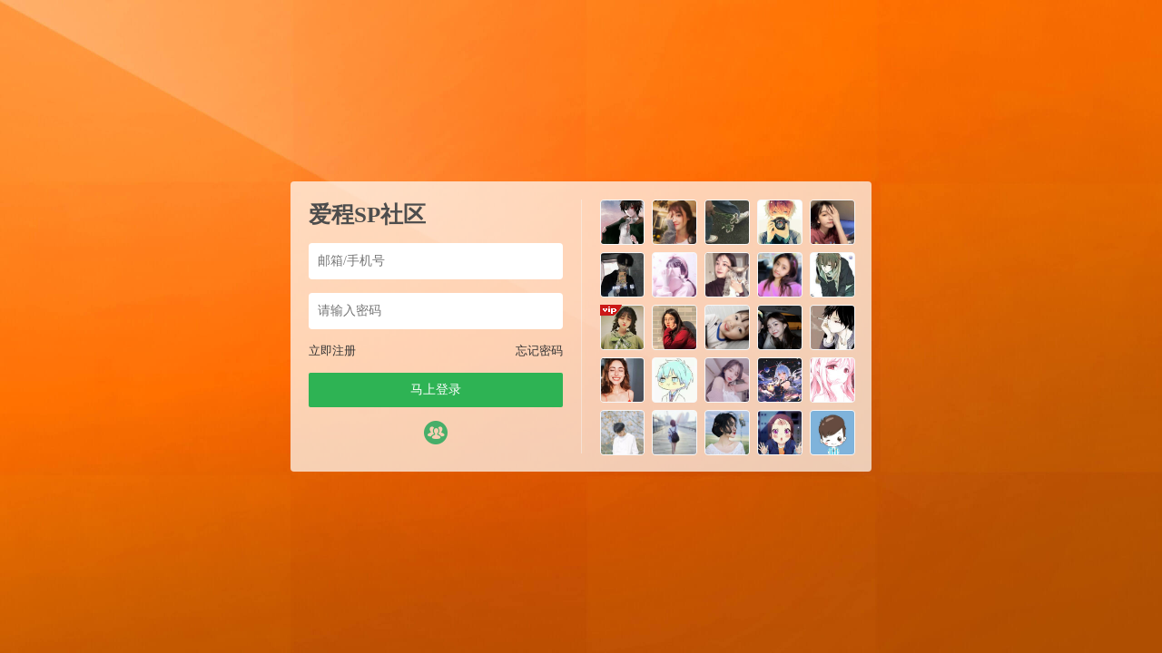

--- FILE ---
content_type: text/html; charset=UTF-8
request_url: https://topspank.com/842.html
body_size: 6926
content:






<script type="text/javascript">var jinsom={"post_id":842,"post_url":"https:\/\/topspank.com\/842.html","post_type":"words","wp_post_type":"post","post_reprint":"","is_bbs_post":false,"bbs_id":1,"site_name":"\u7231\u7a0bSP\u793e\u533a","ajax_url":"https:\/\/topspank.com\/wp-admin\/admin-ajax.php","admin_url":"https:\/\/topspank.com\/wp-admin\/","home_url":"https:\/\/topspank.com","member_url":"https:\/\/topspank.com\/author\/0","permalink_structure":1,"member_url_permalink":"https:\/\/topspank.com\/author\/0?","theme_url":"\/wp-content\/themes\/LightSNS","cdn_url":"\/wp-content\/themes\/LightSNS\/cdn","page_template":"","user_url":"https:\/\/topspank.com\/author\/0","current_url":"https:\/\/topspank.com\/842.html","permalink":"https:\/\/topspank.com\/842.html","jinsom_ajax_url":"\/wp-content\/themes\/LightSNS\/module","mobile_ajax_url":"\/wp-content\/themes\/LightSNS\/mobile\/module","module_url":"\/wp-content\/themes\/LightSNS\/module","content_url":"\/wp-content","module_link":"\/wp-content\/module","user_id":0,"ip":"3.145.72.117","nickname":"<font class=\"user-0\"><\/font>","nickname_base":false,"nickname_link":"<a href=\"https:\/\/topspank.com\/author\/0\" target=\"_blank\"><\/a>","current_user_name":false,"user_name":"<a href=\"https:\/\/topspank.com\/author\/0\"><\/a>","user_on_off":1,"is_vip":0,"is_author":0,"is_single":1,"is_tag":0,"is_search":0,"is_page":0,"is_home":0,"is_category":0,"is_tax":0,"is_mobile":0,"is_login":0,"is_black":0,"app":"\/wp-content\/themes\/LightSNS\/mobile\/","api":"\/wp-content\/themes\/LightSNS\/api\/","loading":"<div class=\"jinsom-load\"><div class=\"jinsom-loading\"><i><\/i><i><\/i><i><\/i><\/div><\/div>","loading_post":"<div class=\"jinsom-load-post\"><div class=\"jinsom-loading-post\"><i><\/i><i><\/i><i><\/i><i><\/i><i><\/i><\/div><\/div>","loading_info":"<div class=\"jinsom-info-card-loading\"><img src=\"https:\/\/topspank.com\/wp-admin\/\/images\/spinner.gif\"><p>\u8d44\u6599\u52a0\u8f7d\u4e2d...<\/p><\/div>","empty":"<div class=\"jinsom-empty-page\"><i class=\"jinsom-icon jinsom-kong\"><\/i><div class=\"title\"><p>\u6682\u6ca1\u6709\u6570\u636e<\/p><\/div><\/div>","verify":"","vip":"","vip_icon":"","lv":"<span class=\"jinsom-mark jinsom-lv\" title=\"\u7ecf\u9a8c\u503c\uff1a0\" style=\"background:linear-gradient(160deg, #0093E9 0%, #80D0C7 100%);color:#ffffff\">Lv.1<\/span>","exp":0,"honor":"","avatar":"<img loading=\"lazy\" src=\"\/wp-content\/themes\/LightSNS\/images\/default-cover.jpg\" class=\"avatar avatar-0 avatar-normal opacity\" width=\"100\" height=\"100\" alt=\"\"\/>","avatar_url":"\/wp-content\/themes\/LightSNS\/images\/default-cover.jpg","is_admin":0,"is_admin_x":0,"credit":false,"wechat_cash":0,"alipay_cash":0,"user_data":1,"user_verify":false,"credit_name":"\u91d1\u5e01","money_name":"\u4f59\u989d","extcredits_name":"\u6d3b\u8dc3\u5ea6","extcredits":0,"cash_ratio":"10","cash_mini_number":"5000","login_on_off":1,"phone_on_off":0,"email_on_off":0,"publish_is_phone":0,"publish_is_email":0,"is_phone":0,"is_miniprogram":0,"miniprogram_ios_stop_pay":0,"chat_group_novip_note_max":5,"is_email":0,"chat_group_join_text":"&lt;j onclick=&quot;jinsom_open_group_chat_join_buy()&quot;&gt;&lt;n&gt;&lt;\/n&gt;&lt;font&gt;\u6765\u4e86&lt;\/font&gt;&lt;\/j&gt;","bbs_name":"\u8bba\u575b","referral_link_name":"t","words_images_max":"12","machine_verify_appid":"197383229","sns_home_load_type":"scroll","waterfull_margin":"15","sort":"normal","smile_url":"\/","smile_add":"[{\"name\":\"emoji\",\"number\":\"98\",\"smile_url\":\"emoji\"}]","upload_video_type":"mp4,m3u8,flv,mov","upload_file_type":"jpg,png,gif,zip,mp3,mp4,wav,txt,doc,xls,pdf","upload_music_type":"mp3,wav","websocket":1,"websocket_domain":"spanksns.com","websocket_port":"1314","websocket_wss":1,"websocket_gift_on_off":"1","websocket_chat_inputing":"1","who":0};</script><meta name='robots' content='max-image-preview:large' />
<style id='wp-img-auto-sizes-contain-inline-css' type='text/css'>
img:is([sizes=auto i],[sizes^="auto," i]){contain-intrinsic-size:3000px 1500px}
/*# sourceURL=wp-img-auto-sizes-contain-inline-css */
</style>
<link rel='stylesheet' id='LS-KJHF-css' href='/wp-content/module/public/gadget/LS_KJHF/css.css' type='text/css' media='all' />

<style id='classic-theme-styles-inline-css' type='text/css'>
/*! This file is auto-generated */
.wp-block-button__link{color:#fff;background-color:#32373c;border-radius:9999px;box-shadow:none;text-decoration:none;padding:calc(.667em + 2px) calc(1.333em + 2px);font-size:1.125em}.wp-block-file__button{background:#32373c;color:#fff;text-decoration:none}
/*# sourceURL=/wp-includes/css/classic-themes.min.css */
</style>
<link rel='stylesheet' id='iconfont-css' href='/wp-content/themes/LightSNS/cdn/assets/fonts/iconfont.css' type='text/css' media='all' />
<link rel='stylesheet' id='fancybox-css' href='/wp-content/themes/LightSNS/cdn/assets/css/jquery.fancybox.min.css' type='text/css' media='all' />
<link rel='stylesheet' id='awesome-css' href='/wp-content/themes/LightSNS/cdn/assets/css/font-awesome.min.css' type='text/css' media='all' />
<link rel='stylesheet' id='Swiper-css' href='/wp-content/themes/LightSNS/cdn/assets/css/swiper.min.css' type='text/css' media='all' />
<link rel='stylesheet' id='layui-css' href='/wp-content/themes/LightSNS/cdn/extend/layui/css/layui.css' type='text/css' media='all' />
<link rel='stylesheet' id='jinsom-css' href='/wp-content/themes/LightSNS/cdn/assets/css/jinsom.min.css' type='text/css' media='all' />
<link rel='stylesheet' id='ueditor-Highlighter-css-css' href='https://topspank.com/Extend/editor/pc/ueditor/third-party/SyntaxHighlighter/shCoreDefault.css' type='text/css' media='all' />
<link rel='stylesheet' id='LS-SP-css' href='/wp-content/module/public/function/LS_SP/css.css' type='text/css' media='all' />
<script type="text/javascript" src="/wp-content/themes/LightSNS/cdn/assets/js/xgplayer.js" id="xgplayer-js"></script>
<script type="text/javascript" src="/wp-content/themes/LightSNS/cdn/assets/js/xgplayer-hls.js" id="xgplayer-hls-js"></script>
<script type="text/javascript" src="/wp-content/themes/LightSNS/cdn/assets/js/xgplayer-flv.js" id="xgplayer-flv-js"></script>
<script type="text/javascript" src="/wp-content/themes/LightSNS/cdn/assets/js/jquery.min.js" id="jquery-js"></script>
<script type="text/javascript" src="/wp-content/themes/LightSNS/cdn/assets/js/jquery.qrcode.min.js" id="qrcode-js"></script>
<script type="text/javascript" src="/wp-content/themes/LightSNS/cdn/assets/js/masonry.min.js" id="masonry-min-js"></script>
<script type="text/javascript" src="/wp-content/themes/LightSNS/cdn/assets/js/imagesloaded.min.js" id="masonry-imagesloaded-js"></script>
<script type="text/javascript" src="/wp-content/themes/LightSNS/cdn/assets/js/jquery.fancybox.min.js" id="fancybox-js"></script>
<script type="text/javascript" src="/wp-content/themes/LightSNS/cdn/assets/js/player.js" id="music-player-js"></script>
<script type="text/javascript" src="/wp-content/themes/LightSNS/cdn/extend/layui/layui.js" id="layui-js"></script>
<script type="text/javascript" src="/wp-content/themes/LightSNS/cdn/assets/js/login.js" id="login-js"></script>
<script type="text/javascript" src="/wp-content/themes/LightSNS/cdn/assets/js/comment.js" id="comment-js"></script>
<script type="text/javascript" src="/wp-content/themes/LightSNS/cdn/assets/js/delete.js" id="delete-js"></script>
<script type="text/javascript" src="/wp-content/themes/LightSNS/cdn/assets/js/chat.js" id="chat-js"></script>
<script type="text/javascript" src="/wp-content/themes/LightSNS/cdn/assets/js/publish.js" id="publish-js"></script>
<script type="text/javascript" src="/wp-content/themes/LightSNS/cdn/assets/js/editor.js" id="editor1-js"></script>
<script type="text/javascript" src="/wp-content/themes/LightSNS/cdn/assets/js/post.js" id="post-js"></script>
<script type="text/javascript" src="/wp-content/themes/LightSNS/cdn/assets/js/jinsom.js" id="jinsom-js"></script>
<script type="text/javascript" src="https://topspank.com/Extend/editor/pc/ueditor/ueditor.config.js" id="ueditor-a-js-js"></script>
<script type="text/javascript" src="https://topspank.com/Extend/editor/pc/ueditor/ueditor.all.min.js" id="ueditor-b-js-js"></script>
<script type="text/javascript" src="https://topspank.com/Extend/editor/pc/ueditor/third-party/SyntaxHighlighter/shCore.js" id="ueditor-Highlighter-js-js"></script>
		<script>
			document.documentElement.className = document.documentElement.className.replace('no-js', 'js');
		</script>
				<style>
			.no-js img.lazyload {
				display: none;
			}

			figure.wp-block-image img.lazyloading {
				min-width: 150px;
			}

						.lazyload, .lazyloading {
				opacity: 0;
			}

			.lazyloaded {
				opacity: 1;
				transition: opacity 400ms;
				transition-delay: 0ms;
			}

					</style>
		<link rel="icon" href="/wp-content/uploads/2020/09/cropped-橙子-1-1-32x32.png" sizes="32x32" />
<link rel="icon" href="/wp-content/uploads/2020/09/cropped-橙子-1-1-192x192.png" sizes="192x192" />
<link rel="apple-touch-icon" href="/wp-content/uploads/2020/09/cropped-橙子-1-1-180x180.png" />
<meta name="msapplication-TileImage" content="/wp-content/uploads/2020/09/cropped-橙子-1-1-270x270.png" />
<!DOCTYPE html>
<html>
<head>
<title>爱程SP社区-登录</title>
<meta name="keywords" content="sm交友,字母圈,sp社区,训诫文,sp交友,sp视频,sp小说,女贝网,小贝sp,小贝家园,潇湘同城,汉责,汉责文化,sp论坛,sm论坛,spank论坛,spanking视频,小圈交友,打屁股视频" />
<meta name="description" content="一个专属于sp小圈的社区"/> 
<style type="text/css">
*:focus{
    outline: none;
}
.opacity:hover{
    opacity: 0.8;
}
.clear:after{
    display: block;
    content: '';
    clear: both;
}
li{
	list-style: none;
}
body {
    margin: 0;
    background-color: #89a6c6;
    background: linear-gradient(to right,#89a6c6, rgb(160, 191, 225));
        background-image: url(/wp-content/uploads/2020/09/banner.jpg);
    background-repeat: no-repeat,no-repeat;
    background-position: center center,center center;
    background-size: cover,cover;
        overflow: hidden;
    
}
.jinsom-login-page {
    display: flex;
    align-items: center;
    height: 100%;
}
.jinsom-login-page-form {
    margin-left: auto;
    margin-right: auto;
    background-color: rgba(255, 255, 255, 0.7);
    padding: 20px;
    display: flex;
    width: 640px;
    border-radius: 4px;
    box-sizing: border-box;
    height: 320px;
}
.jinsom-login-page-form .left {
    width: 300px;
    padding-right: 20px;
    flex: 1;
    border-right: 1px solid rgba(245, 245, 245, 0.5);
}
.jinsom-login-page-form .right {
    margin-left: 20px;
    flex: 1;
}
.jinsom-login-page-form .right li {
    float: left;
    margin-bottom: 10px;
    margin-right: 10px;
    width: calc((100% - 40px )/5);
    height: calc((100% - 40px )/5);
}
.jinsom-login-page-form .right li:nth-child(5n) {
    margin-right: 0;
}
.jinsom-login-page-form .right li img {
    width: 100%;
    height: 100%;
    cursor: pointer;
    border-radius: 4px;
    object-fit: cover;
}
.jinsom-login-page-form .left input {
    border: none;
    padding: 12px 10px;
    width: 100%;
    box-sizing: border-box;
    border-radius: 4px;
}
.jinsom-login-page-form .btn {
    background-color: #2eb354;
    color: #fff;
    text-align: center;
    padding: 10px 10px;
    border-radius: 2px;
    cursor: pointer;
}
.jinsom-login-page-form .left p {
    margin: 15px 0;
}
.jinsom-login-page-form .action {
    margin-bottom: 15px;
}
.jinsom-login-page-form .action span:last-child {
    float: right;
}
.jinsom-login-page-form .action span:hover {
    text-decoration: underline;
}
.jinsom-login-page-form .action span {
    color: #333;
    font-size: 13px;
    cursor: pointer;
}
.jinsom-login-page-form .social {
    margin-top: 15px;
    text-align: center;
    display: flex;
    justify-content: center;
    align-items: center;
}
.jinsom-login-page-form .social iconpark-icon {
    font-size: 26px;
}
.jinsom-login-page-form .social i {
    font-size: 26px;
}
.jinsom-login-page-form .social a {
    margin-right: 10px;
    transition: all .3s ease;
    display: inline-block;
}
.jinsom-login-page-form .social a:hover {
    transform: translateY(-4px);
}
.jinsom-login-page-form .social a:last-child {
    margin-right: 0;
}
.jinsom-login-page-form .social .phone {
    color: #107cd2;
}
.jinsom-login-page-form .social .qq {
    color: #4dafea;
}
.jinsom-login-page-form .social .weibo {
    color: #e6162d;
}
.jinsom-login-page-form .social .wechat {
    color: #3eb135;
}
.jinsom-login-page-form .left h1 {
    font-size: 25px;
    overflow: hidden;
    text-overflow: ellipsis;
    white-space: nowrap;
    color: #4d4d4d;
}

.jinsom-login-page-custom {
    position: absolute;
    bottom: 0;
    left: 50%;
    width: 640px;
    margin-left: -320px;
}
@media screen and (min-width: 1285px){
.jinsom-index-menu { position: fixed; top: 60px; width: 80px; overflow: hidden; z-index: 1; margin-left: -100px; background: #fff; }
.jinsom-index-menu-list { display: block; }
.jinsom-index-menu li { height: 40px; line-height: 40px; margin: 5px 10px; background: none; cursor: pointer; transition: background 0.5s; -webkit-transition: background 0.5s; border-radius: 5px;}
.jinsom-index-menu li:hover { background: #ed4040; transition: .5s; color: #fff; border-radius: 5px; }
.jinsom-index-menu li:hover:after {border-bottom-color:none;border-bottom: none;}
.jinsom-index-menu li.on { background: #ea1c1c; color: #fff; border-radius: 5px; }
.jinsom-index-menu li.on:after { border-bottom: none; }
.jinsom-slider { margin-bottom: 15px; }
}
.jinsom-menu>ul>li k {
    width: 5px;
    height: 5px;
    display: inline-block;
    background-color: #F44336;
    border-radius: 100%;
    position: absolute;
    top: 12px;
}
.cz {
    color: #FF5722 !important;
    font-weight: bold;
}
/*会员图标PC*/
.jinsom-mark img {
  position: relative;
  width:45px;
  height:16px;
  top: -1.5px;
  border-radius: 1vw;
}
/*我的主页会员大小*/
.item-after img{
  position: relative;
  width:40px;
  height:15px;
}
.title img{
  position: relative;
  width:40px;
  height:15px;
}
/*会员等级*/
.jinsom-lv img {
    width: 45px!important;
    height: 24px!important;
  	top: -1px!important;
    margin-left: -4px;
    /*margin-right: 4px;*/
    position: relative;
}
.jinsom-member-username .jinsom-lv img {
	top: 3.5px!important;
}
span#jinsom-honor-1 {
    margin-left: 5px;
}
/*官方头衔*/
a[href$="author/1"] font, a[href$="author/1"] .name font,
a[href$="author/10441"] font, a[href$="author/10441"] .name font{
    padding: 0 3px 0 0;
    border: 1px #f85959 solid;
    border-radius: 3px;
    font-size: 12px;
    position: relative;
    overflow: hidden;
    display: inline-table;
    line-height: 16px;
}
a[href$="author/1"] font:before,a[href$="author/1"] .name font:before,
a[href$="author/10441"] font:before, a[href$="author/10441"] .name font:before {
    position: relative;
    margin-right: 3px;
    padding: 3px;
    background: #f85959;
    color: #fff;
    content: "官方";
    font-size: 12px;
    border-radius: 1px 0 0 1px;
    left: -1px;
}
.jinsom-member-left-visitor a[href$="author/1"] font, .jinsom-sidebar-lattice-list a[href$="author/1"] font, 
.jinsom-member-left-visitor a[href$="author/1"] .name font, .jinsom-sidebar-lattice-list a[href$="author/1"] .name font,
.jinsom-member-left-visitor a[href$="author/10441"] font, .jinsom-sidebar-lattice-list a[href$="author/10441"] font, 
.jinsom-member-left-visitor a[href$="author/10441"] .name font, .jinsom-sidebar-lattice-list a[href$="author/10441"] .name font{
    padding: initial!important;
    border: initial!important;
    border-radius: initial!important;
    font-size: inherit!important;
    position: initial!important;
}
.jinsom-notice-content li a, 
.jinsom-member-left-visitor a font:before, 
.jinsom-sidebar-lattice-list a font:before, 
.jinsom-member-left-visitor a .name font:before, 
.jinsom-sidebar-lattice-list a.name font:before, 
#jinsom-plugin-barrage li a font:before, 
#jinsom-plugin-barrage li a font {
    max-width: unset!important;
    content: unset!important;
    border: unset!important;
}
/*评论时间隐藏*/
.jinsom-bbs-single-footer span:nth-child(5) {
    display: none;
}
.jinsom-comment-time {
    display: none;
}
</style>
<link rel="stylesheet" type="text/css" href="">
<script type="text/javascript" src=""></script>
<link rel='stylesheet' id='mobile_left_bar_a-css' href='https://topspank.com/wp-content/module/mobile/left_sidebar/style.css' type='text/css' media='all' />
</head>

<body class="wp-singular post-template-default single single-post postid-842 single-format-standard wp-theme-LightSNS theme-light">

<div class="jinsom-login-page">

<div class="jinsom-login-page-form clear">
<div class="left">
<h1 title="爱程SP社区">爱程SP社区</h1>
<p><input type="text" placeholder="邮箱/手机号" id="jinsom-page-username"></p>
<p><input type="password" placeholder="请输入密码" id="jinsom-page-password"></p>
<div class="action">
<span onclick="jinsom_login_form('注册帐号','reg-style',400)">立即注册</span>
<span onclick="jinsom_get_password_one_form()">忘记密码</span>
</div>
<div class="btn opacity" onclick="jinsom_page_login('','')">马上登录</div>
   
<div class="social">
<a href="javascript:jinsom_login_form('欢迎回来','login-password',350)"  rel="nofollow" class="username opacity"><span style="color:#47ae69"><i class="jinsom-icon jinsom-qixin-qunzu"></i></span></a></div>
</div>
<div class="right">

<li title="123066"><img loading="lazy" src="/avatar/916.png" class="avatar avatar-113487 avatar-normal opacity" width="60" height="60" alt="123066"/></p></li>
<li title="you25"><img loading="lazy" src="/avatar/855.png" class="avatar avatar-113486 avatar-normal opacity" width="60" height="60" alt="you25"/></p></li>
<li title="溪雾"><img loading="lazy" src="/avatar/222.png" class="avatar avatar-113485 avatar-normal opacity" width="60" height="60" alt="溪雾"/></p></li>
<li title="嘁嘁嘁哈哈哈"><img loading="lazy" src="/avatar/144.png" class="avatar avatar-113484 avatar-normal opacity" width="60" height="60" alt="嘁嘁嘁哈哈哈"/></p></li>
<li title="freely"><img loading="lazy" src="/avatar/213.png" class="avatar avatar-113483 avatar-normal opacity" width="60" height="60" alt="freely"/></p></li>
<li title="cyy11"><img loading="lazy" src="/avatar/785.png" class="avatar avatar-113482 avatar-normal opacity" width="60" height="60" alt="cyy11"/></p></li>
<li title="fgfdbb"><img loading="lazy" src="/avatar/219.png" class="avatar avatar-113481 avatar-normal opacity" width="60" height="60" alt="fgfdbb"/></p></li>
<li title="xk123"><img loading="lazy" src="/avatar/945.png" class="avatar avatar-113480 avatar-normal opacity" width="60" height="60" alt="xk123"/></p></li>
<li title="点我头像镇"><img loading="lazy" src="/avatar/504.png" class="avatar avatar-113479 avatar-normal opacity" width="60" height="60" alt="点我头像镇"/></p></li>
<li title="keweng"><img loading="lazy" src="/avatar/631.png" class="avatar avatar-113478 avatar-normal opacity" width="60" height="60" alt="keweng"/></p></li>
<li title="1638"><span class="jinsom-vip-icon"></span><img loading="lazy" src="/avatar/723.png" class="avatar avatar-113477 avatar-vip opacity" width="60" height="60" alt="1638"/></p></li>
<li title="abdya"><img loading="lazy" src="/avatar/737.png" class="avatar avatar-113476 avatar-normal opacity" width="60" height="60" alt="abdya"/></p></li>
<li title="一会吧"><img loading="lazy" src="/avatar/980.png" class="avatar avatar-113475 avatar-normal opacity" width="60" height="60" alt="一会吧"/></p></li>
<li title="是楠楠"><img loading="lazy" src="/avatar/428.png" class="avatar avatar-113474 avatar-normal opacity" width="60" height="60" alt="是楠楠"/></p></li>
<li title="安n"><img loading="lazy" src="/avatar/204.png" class="avatar avatar-113473 avatar-normal opacity" width="60" height="60" alt="安n"/></p></li>
<li title="360025"><img loading="lazy" src="/avatar/210.png" class="avatar avatar-113472 avatar-normal opacity" width="60" height="60" alt="360025"/></p></li>
<li title="几天"><img loading="lazy" src="/avatar/635.png" class="avatar avatar-113471 avatar-normal opacity" width="60" height="60" alt="几天"/></p></li>
<li title="zrgbnf"><img loading="lazy" src="/avatar/990.png" class="avatar avatar-113470 avatar-normal opacity" width="60" height="60" alt="zrgbnf"/></p></li>
<li title="marisa"><img loading="lazy" src="/avatar/237.png" class="avatar avatar-113469 avatar-normal opacity" width="60" height="60" alt="marisa"/></p></li>
<li title="Pslm"><img loading="lazy" src="/avatar/361.png" class="avatar avatar-113468 avatar-normal opacity" width="60" height="60" alt="Pslm"/></p></li>
<li title="hyrz"><img loading="lazy" src="/avatar/276.png" class="avatar avatar-113467 avatar-normal opacity" width="60" height="60" alt="hyrz"/></p></li>
<li title="Aomori"><img loading="lazy" src="/avatar/407.png" class="avatar avatar-113466 avatar-normal opacity" width="60" height="60" alt="Aomori"/></p></li>
<li title="ques1"><img loading="lazy" src="/avatar/147.png" class="avatar avatar-113465 avatar-normal opacity" width="60" height="60" alt="ques1"/></p></li>
<li title="于隅"><img loading="lazy" src="/avatar/420.png" class="avatar avatar-113464 avatar-normal opacity" width="60" height="60" alt="于隅"/></p></li>
<li title="821128"><img loading="lazy" src="/avatar/939.png" class="avatar avatar-113463 avatar-normal opacity" width="60" height="60" alt="821128"/></p></li>	
</div>
</div><!-- jinsom-login-page-form -->

<div class="jinsom-login-page-custom">
</div>

</div>


<script type="text/javascript">
layui.use(['layer'], function(){
var layer = layui.layer;
});

function jinsom_page_login(ticket,randstr){
username=$("#jinsom-page-username").val();
password=$("#jinsom-page-password").val();
layer.load(1);
$.ajax({
type: "POST",
dataType:'json',
url:  jinsom.jinsom_ajax_url+"/action/login.php",
data: {username:username,password:password,ticket:ticket,randstr:randstr},
success: function(msg){
layer.closeAll('loading');
layer.msg(msg.msg);
if(msg.code==1){
function d(){window.location.reload();}setTimeout(d,2000);
}
}
});
}


</script>

<script type="speculationrules">
{"prefetch":[{"source":"document","where":{"and":[{"href_matches":"/*"},{"not":{"href_matches":["/wp-*.php","/wp-admin/*","/wp-content/uploads/*","/wp-content/*","/wp-content/plugins/*","/wp-content/themes/LightSNS/*","/*\\?(.+)"]}},{"not":{"selector_matches":"a[rel~=\"nofollow\"]"}},{"not":{"selector_matches":".no-prefetch, .no-prefetch a"}}]},"eagerness":"conservative"}]}
</script>
<script type="text/javascript">

function hyth_account_cancellation_text(){
layer.prompt({title: '填写你的注销理由，让我们更好的改进自己', formType: 2}, 
function(text, index){
layer.load(1);
$.ajax({
type: "POST",
url:"/wp-content/module/public/gadget/Hyth_Cancellation/action/cancellation.php",
data: {login_out:1,type:'text',text:text},
success: function(msg){
layer.closeAll('loading');
layer.msg(msg.msg);
if(msg.code==1){
layer.close(index);
function h(){window.location.reload();}setTimeout(h,2500);
}
} 
});

}); //注销理由
}

function hyth_account_cancellation(){
layer.confirm('你确定要注销此账号吗？此操作不可恢复！', {
title: '申请账号注销',
btnAlign: 'c',
btn: ['取消','确定'] 
}, function(){
layer.msg('已取消注销');
}, function(){
layer.msg('再一次确定您要注销此账号么？此操作不可恢复！', {
time: 60000, //60s后自动关闭
btnAlign: 'c',
btn: ['取消', '确定'], 
yes:function(index, layero){
layer.msg('已取消注销！');
}, 
btn2:function(index, layero){

layer.prompt({title: '输入你的账号密码', formType: 1}, 

function(pass, index){
layer.load(1);
$.ajax({
type: "POST",
url:"/wp-content/module/public/gadget/Hyth_Cancellation/action/cancellation.php",
data: {type:'pass',pass:pass},
success: function(msg){
layer.closeAll('loading');
layer.msg(msg.msg);
if(msg.code==1){
layer.close(index);
function y(){hyth_account_cancellation_text();}setTimeout(y,2500);
}
}
});


});//验证密码


}
}

);

}
);

}


</script>


<script type="text/javascript" src="/wp-content/module/public/gadget/LS_KJHF/js.js" id="LS-KJHF-js"></script>
<script type="text/javascript" src="/wp-content/themes/LightSNS/cdn/assets/js/ajaxSubmit.js" id="ajaxSubmit-js"></script>
<script type="text/javascript" src="https://topspank.com/wp-includes/js/clipboard.min.js" id="clipboard-js"></script>
<script type="text/javascript" src="/wp-content/themes/LightSNS/cdn/assets/js/swiper.min.js" id="swiper-js"></script>
<script type="text/javascript" src="/wp-content/themes/LightSNS/cdn/assets/js/SidebarFixed.js" id="SidebarFixed-js"></script>
<script type="text/javascript" src="/wp-content/themes/LightSNS/cdn/assets/js/base.js" id="base-js"></script>
<script type="text/javascript" src="/wp-content/themes/LightSNS/cdn/assets/js/upload.js" id="upload-js"></script>
<script type="text/javascript" src="/wp-content/module/public/function/LS_SP/js.js" id="LS-SP-js"></script>
<script type="text/javascript" src="/wp-content/plugins/wp-smush-pro/app/assets/js/smush-lazy-load.min.js" id="smush-lazy-load-js"></script>
<script defer src="https://static.cloudflareinsights.com/beacon.min.js/vcd15cbe7772f49c399c6a5babf22c1241717689176015" integrity="sha512-ZpsOmlRQV6y907TI0dKBHq9Md29nnaEIPlkf84rnaERnq6zvWvPUqr2ft8M1aS28oN72PdrCzSjY4U6VaAw1EQ==" data-cf-beacon='{"version":"2024.11.0","token":"780116e1000b478ca3bf6920b37404ec","r":1,"server_timing":{"name":{"cfCacheStatus":true,"cfEdge":true,"cfExtPri":true,"cfL4":true,"cfOrigin":true,"cfSpeedBrain":true},"location_startswith":null}}' crossorigin="anonymous"></script>
</body>